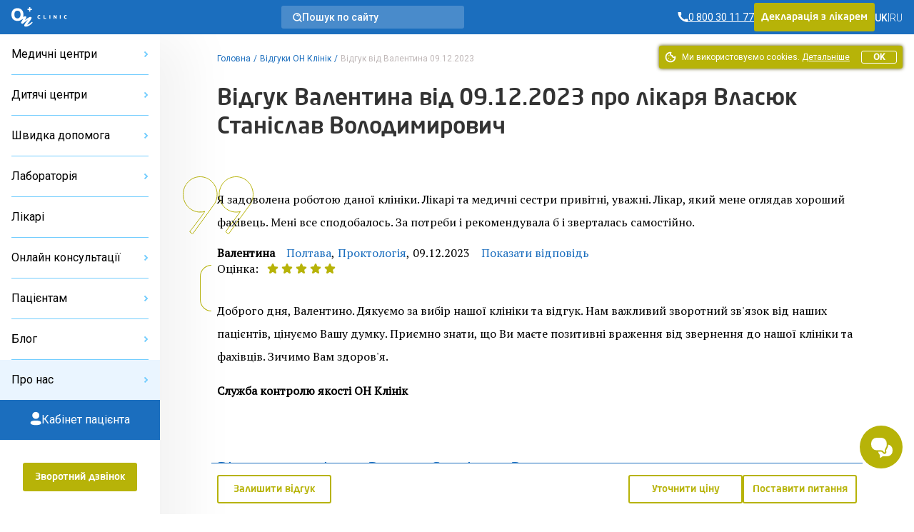

--- FILE ---
content_type: image/svg+xml
request_url: https://onclinic.ua/build/assets/logo-onclinic-ec18778f.svg
body_size: 4989
content:
<svg width="78" height="28" viewBox="0 0 78 28" fill="none" xmlns="http://www.w3.org/2000/svg">
    <g clip-path="url(#clip0_1326_3480)">
        <path d="M28.7072 20.7703C28.5715 20.7748 28.4381 20.8064 28.3153 20.8631C28.1924 20.9199 28.0828 21.0004 27.9931 21.1C27.5906 21.501 27.1494 21.863 26.6755 22.1809C26.122 22.5863 25.5131 22.9754 24.9152 23.3376C24.3799 23.6679 23.8254 23.9675 23.2545 24.2348C22.9296 24.4111 22.5722 24.5232 22.2027 24.5645C22.2928 24.3498 22.406 24.1451 22.5404 23.9537C22.8449 23.4997 23.2158 22.97 23.6475 22.3809L25.0979 20.4569C25.6183 19.7758 26.1054 19.1002 26.5594 18.4516C26.9719 17.8509 27.3472 17.2264 27.6831 16.5816C27.9756 16.0858 28.148 15.5312 28.1868 14.9602C28.2019 14.7571 28.158 14.5541 28.0601 14.3743C27.9621 14.1945 27.8142 14.0454 27.6332 13.9441C27.3065 13.782 26.9421 13.7057 26.576 13.7226C25.9472 13.745 25.3312 13.9018 24.7713 14.182C24.0794 14.5059 23.4133 14.8798 22.7785 15.3008C22.0864 15.7547 21.3779 16.2736 20.6749 16.8357C19.9718 17.3978 19.3075 17.949 18.6654 18.5112L18.8038 18.3004C19.1526 17.7599 19.4736 17.2464 19.7614 16.7491C20.0307 16.2845 20.2711 15.8045 20.4811 15.3115C20.6763 14.9168 20.7928 14.4895 20.8243 14.0522C20.837 13.842 20.7886 13.6327 20.6848 13.4482C20.581 13.2636 20.426 13.1115 20.2375 13.0091C19.8937 12.844 19.5135 12.7642 19.1304 12.7767C18.1864 12.8598 17.2805 13.1801 16.501 13.7063L16.3515 13.7928C16.6882 12.6788 16.8523 11.5221 16.8386 10.3608C16.8386 7.58274 16.0637 5.37759 14.5303 3.81021C13.7355 3.01495 12.778 2.39215 11.7202 1.9824C10.6625 1.57264 9.52812 1.38514 8.39114 1.43212C7.11684 1.41627 5.85272 1.65539 4.67668 2.13474C3.82161 2.50307 3.05151 3.03618 2.41257 3.70212C1.7361 4.39599 1.18739 5.19867 0.790611 6.0748C0.228565 7.47108 -0.0388049 8.96382 0.00454055 10.4635C0.00454055 13.1658 0.774004 15.3277 2.29079 16.9167C3.80757 18.5058 5.88347 19.2732 8.4465 19.2732C8.76757 19.2732 11.945 19.7596 16.5729 15.9817C16.5231 16.0953 16.4512 16.2303 16.3626 16.3925C16.0748 16.933 13.7276 20.8838 13.5947 21.1378C13.5522 21.2195 13.5223 21.307 13.5061 21.3972C13.4934 21.5104 13.4934 21.6246 13.5061 21.7378C13.5278 21.9529 13.5968 22.161 13.7086 22.3475C13.8205 22.5342 13.9723 22.6949 14.1538 22.8188C14.5253 23.1394 15.0031 23.3179 15.499 23.3214C15.7109 23.307 15.9179 23.2518 16.1078 23.1591C16.2979 23.0663 16.4672 22.9378 16.6061 22.7809C19.4182 20.2947 20.2155 19.7867 21.2893 18.9489C21.9979 18.4084 22.6013 18.041 23.1438 17.6734L22.009 19.0841C21.544 19.6678 21.079 20.2569 20.6251 20.8298C20.1712 21.4027 19.8999 21.8458 19.4792 22.4512C19.088 23.0043 18.7347 23.5821 18.4218 24.1808C18.1539 24.6465 17.9986 25.1661 17.9679 25.6994C17.9584 25.9813 18.0289 26.2601 18.1715 26.5051C18.3141 26.7503 18.5234 26.9522 18.7762 27.0885C19.2581 27.3561 19.8049 27.4924 20.3593 27.483C21.2863 27.4519 22.1934 27.2134 23.0109 26.7858C23.8612 26.4091 24.6762 25.9605 25.4466 25.4454C26.2825 24.8563 27.052 24.2672 27.7218 23.6943C28.3917 23.1214 28.7902 22.6998 29.0836 22.4188C29.2068 22.3064 29.3056 22.171 29.3741 22.0206C29.4425 21.8702 29.4793 21.7078 29.4822 21.5432C29.4893 21.4413 29.4743 21.3391 29.4382 21.2432C29.4019 21.1473 29.3454 21.0601 29.2722 20.9871C29.199 20.9142 29.1108 20.8571 29.0134 20.8197C28.9161 20.7823 28.8118 20.7655 28.7072 20.7703ZM11.5077 14.4251C11.1318 14.8597 10.6603 15.2058 10.1284 15.438C9.59646 15.67 9.0178 15.7819 8.43542 15.7656C7.85018 15.7814 7.26876 15.6687 6.73411 15.4359C6.19946 15.2029 5.72525 14.8556 5.3465 14.4197C4.53275 13.5117 4.11757 12.1389 4.11757 10.35C4.11757 8.56099 4.52168 7.16116 5.31328 6.26938C5.69988 5.83454 6.18175 5.49022 6.72317 5.26193C7.2646 5.03365 7.8517 4.92724 8.44096 4.95061C9.02531 4.92393 9.60827 5.02678 10.1461 5.25143C10.684 5.47608 11.1627 5.8167 11.5465 6.24776C12.3271 7.12333 12.7201 8.48533 12.7201 10.3013C12.7201 12.1173 12.3105 13.5117 11.5077 14.4251Z" fill="white"/>
        <path d="M28.06 2.19452H26.5764V0.697404C26.5773 0.604719 26.5589 0.512831 26.5226 0.427191C26.4862 0.341553 26.4328 0.263911 26.3651 0.198878C26.2975 0.133844 26.2171 0.0827445 26.1289 0.0486133C26.0406 0.0144821 25.9462 -0.0019848 25.8513 0.00019058H25.3808C25.1933 0.00302863 25.0145 0.0777359 24.8829 0.208182C24.7514 0.338629 24.6777 0.51435 24.6777 0.697404V2.19452H23.1831C23.09 2.19523 22.998 2.21382 22.9123 2.24925C22.8266 2.28467 22.7489 2.33622 22.6836 2.40096C22.6184 2.46571 22.5668 2.54237 22.5318 2.62657C22.4969 2.71079 22.4793 2.80088 22.48 2.89173V3.35654C22.4793 3.4474 22.4969 3.53749 22.5318 3.62171C22.5668 3.70591 22.6184 3.78257 22.6836 3.84731C22.7489 3.91206 22.8266 3.96361 22.9123 3.99903C22.998 4.03445 23.09 4.05305 23.1831 4.05376H24.6832V5.55087C24.6832 5.73393 24.7569 5.90965 24.8885 6.04009C25.02 6.17054 25.1989 6.24524 25.3863 6.24809H25.8568C25.9513 6.24954 26.045 6.23253 26.1327 6.19807C26.2203 6.16361 26.3 6.11239 26.367 6.04743C26.434 5.98247 26.4871 5.90508 26.5231 5.8198C26.5591 5.73453 26.5772 5.64309 26.5764 5.55087V4.05376H28.0822C28.1752 4.05305 28.2672 4.03445 28.3529 3.99903C28.4386 3.96361 28.5163 3.91206 28.5815 3.84731C28.6469 3.78257 28.6985 3.70591 28.7333 3.62171C28.7683 3.53749 28.786 3.4474 28.7852 3.35654V2.89173C28.786 2.80088 28.7683 2.71079 28.7333 2.62657C28.6985 2.54237 28.6469 2.46571 28.5815 2.40096C28.5163 2.33622 28.4386 2.28467 28.3529 2.24925C28.2672 2.21382 28.1752 2.19523 28.0822 2.19452" fill="white"/>
        <path d="M40.3416 15.3456C40.3258 15.2859 40.2865 15.2349 40.2324 15.2035C40.1975 15.1841 40.1582 15.1736 40.1181 15.173H40.0505C39.9619 15.1989 39.8716 15.2192 39.7803 15.2339L39.4787 15.2745L39.2085 15.31H39.0006C38.7903 15.3162 38.5811 15.2781 38.3873 15.1984C38.2445 15.1404 38.1218 15.0435 38.0339 14.9193C37.9341 14.7757 37.8667 14.6131 37.8364 14.4422C37.7911 14.2166 37.7702 13.9871 37.7739 13.7572C37.7459 13.3278 37.8548 12.9006 38.0858 12.5341C38.1921 12.4034 38.3297 12.3003 38.4865 12.2339C38.6434 12.1675 38.8147 12.1399 38.985 12.1536C39.1327 12.1549 39.2803 12.1651 39.4268 12.184C39.593 12.2057 39.7565 12.2432 39.9153 12.2957H39.9881C40.0261 12.2961 40.0636 12.2875 40.0973 12.2703C40.1261 12.2541 40.1512 12.2322 40.1709 12.2059C40.1906 12.1797 40.2044 12.1499 40.2116 12.1181L40.3468 11.5548C40.3606 11.499 40.3527 11.4402 40.3249 11.3897C40.2971 11.3391 40.2513 11.3004 40.196 11.2807C40.0055 11.219 39.8111 11.1699 39.6139 11.1335C39.3769 11.0946 39.1369 11.0759 38.8966 11.0778C38.4763 11.0751 38.0631 11.1839 37.7012 11.3924C37.4025 11.555 37.1478 11.7846 36.9579 12.0622C36.7855 12.3229 36.6622 12.6117 36.5941 12.9148C36.4472 13.5342 36.4472 14.1781 36.5941 14.7974C36.6638 15.1022 36.7984 15.3892 36.9892 15.6399C37.1827 15.8886 37.4387 16.0843 37.7323 16.2083C38.0829 16.3499 38.4602 16.4174 38.8395 16.4062C38.959 16.4062 39.089 16.4062 39.2189 16.4062C39.3488 16.4062 39.484 16.3757 39.6139 16.3553C39.7382 16.3361 39.8613 16.3107 39.9829 16.2792C40.1 16.2529 40.2148 16.2173 40.3259 16.1727C40.3786 16.1522 40.4216 16.1134 40.4466 16.0636C40.4715 16.0139 40.4768 15.957 40.4611 15.9038L40.3416 15.3456Z" fill="white"/>
        <path d="M48.4936 15.3201H46.2795V11.3923C46.2802 11.3625 46.2747 11.333 46.2636 11.3053C46.2524 11.2776 46.2356 11.2524 46.2144 11.2311C46.1931 11.2098 46.1676 11.1929 46.1396 11.1814C46.1115 11.1699 46.0813 11.1639 46.0508 11.1639H45.24C45.2095 11.1639 45.1793 11.1699 45.1512 11.1814C45.1231 11.1929 45.0976 11.2098 45.0764 11.2311C45.0551 11.2524 45.0384 11.2776 45.0272 11.3053C45.016 11.333 45.0106 11.3625 45.0113 11.3923V16.1117C45.0106 16.1417 45.016 16.1716 45.0271 16.1994C45.0382 16.2274 45.0549 16.253 45.0761 16.2747C45.0973 16.2963 45.1227 16.3137 45.1508 16.3258C45.1789 16.3379 45.2092 16.3445 45.24 16.3451H48.4781C48.5087 16.3445 48.5391 16.3379 48.5672 16.3258C48.5953 16.3137 48.6207 16.2963 48.6419 16.2747C48.6632 16.253 48.6798 16.2274 48.691 16.1994C48.7021 16.1716 48.7074 16.1417 48.7067 16.1117V15.5535C48.7083 15.4954 48.6871 15.4389 48.6476 15.3955C48.608 15.3522 48.5529 15.3252 48.4936 15.3201Z" fill="white"/>
        <path d="M54.2565 11.1838H53.482C53.42 11.1838 53.3605 11.2079 53.3166 11.2507C53.2727 11.2935 53.2481 11.3517 53.2481 11.4122V16.1114C53.2474 16.1417 53.253 16.172 53.2644 16.2003C53.2758 16.2286 53.293 16.2544 53.3147 16.2761C53.3365 16.2979 53.3625 16.3151 53.3912 16.3269C53.42 16.3386 53.4509 16.3448 53.482 16.3448H54.2565C54.2871 16.3441 54.3174 16.3376 54.3455 16.3254C54.3737 16.3133 54.3991 16.296 54.4203 16.2743C54.4416 16.2526 54.4582 16.2271 54.4694 16.1991C54.4805 16.1711 54.4858 16.1413 54.4851 16.1114V11.3919C54.48 11.3358 54.4538 11.2835 54.4116 11.2451C54.3694 11.2067 54.3141 11.1848 54.2565 11.1838Z" fill="white"/>
        <path d="M63.0852 11.1892H62.3368C62.2748 11.1892 62.2152 11.2132 62.1713 11.2561C62.1276 11.2989 62.1029 11.3569 62.1029 11.4176V14.1984L61.8378 13.7823C61.5728 13.3612 61.3181 12.945 61.0426 12.5339C60.7671 12.1229 60.5228 11.7068 60.2317 11.2906C60.2114 11.2602 60.1837 11.235 60.1511 11.2172C60.1185 11.1995 60.082 11.1899 60.0446 11.1892H59.2546C59.1935 11.1905 59.1353 11.2151 59.0925 11.2578C59.0499 11.3006 59.0259 11.3578 59.0259 11.4176V16.1116C59.0252 16.1415 59.0306 16.1714 59.0417 16.1994C59.0528 16.2273 59.0695 16.2529 59.0907 16.2745C59.112 16.2963 59.1374 16.3136 59.1655 16.3258C59.1936 16.3378 59.2238 16.3443 59.2546 16.345H60.003C60.034 16.345 60.0646 16.339 60.0931 16.3271C60.1215 16.3152 60.1472 16.2979 60.1686 16.276C60.1899 16.2543 60.2066 16.2284 60.2174 16.2001C60.2282 16.1719 60.2332 16.1417 60.2317 16.1116V13.2851L60.3929 13.5438C60.684 13.9904 60.9646 14.442 61.2505 14.8937C61.5363 15.3453 61.8222 15.797 62.1133 16.2435C62.1341 16.2747 62.1626 16.3004 62.1963 16.3181C62.2298 16.3359 62.2674 16.3451 62.3056 16.345H63.0801C63.1107 16.3443 63.141 16.3378 63.1692 16.3258C63.1973 16.3136 63.2227 16.2963 63.2439 16.2745C63.2652 16.2529 63.2818 16.2273 63.293 16.1994C63.3041 16.1714 63.3094 16.1415 63.3087 16.1116V11.4176C63.3088 11.3587 63.2856 11.3021 63.2439 11.2596C63.2023 11.217 63.1455 11.1918 63.0852 11.1892Z" fill="white"/>
        <path d="M68.8637 11.1841H68.0944C68.0341 11.1812 67.9749 11.2013 67.9294 11.2401C67.8838 11.2789 67.8554 11.3334 67.8502 11.3921V16.1115C67.8495 16.142 67.855 16.1722 67.8664 16.2005C67.8778 16.2287 67.895 16.2546 67.9168 16.2763C67.9386 16.298 67.9646 16.3153 67.9933 16.3271C68.0221 16.3389 68.0529 16.345 68.084 16.345H68.8533C68.884 16.3444 68.9143 16.3377 68.9424 16.3257C68.9705 16.3136 68.9959 16.2962 69.0171 16.2745C69.0384 16.2529 69.055 16.2273 69.0662 16.1994C69.0773 16.1714 69.0826 16.1415 69.0819 16.1115V11.3921C69.0771 11.3376 69.0524 11.2867 69.0124 11.2486C68.9723 11.2104 68.9196 11.1875 68.8637 11.1841Z" fill="white"/>
        <path d="M77.6255 15.8884L77.4852 15.3455C77.4782 15.3156 77.4648 15.2875 77.4461 15.2631C77.4272 15.2386 77.4034 15.2182 77.376 15.2034C77.3426 15.1848 77.3052 15.1744 77.2668 15.1729H77.1993C77.1088 15.1987 77.0168 15.219 76.9238 15.2338L76.6224 15.2744C76.5288 15.2744 76.4352 15.2997 76.352 15.3099H76.1442C75.9338 15.3171 75.7244 15.279 75.5308 15.1983C75.3886 15.1393 75.2661 15.0427 75.1774 14.9192C75.0776 14.7757 75.0102 14.6131 74.9799 14.4421C74.9343 14.2166 74.9133 13.987 74.9176 13.7571C74.8895 13.3277 74.9985 12.9005 75.2294 12.534C75.3351 12.4041 75.472 12.3014 75.6278 12.2351C75.7837 12.1687 75.9538 12.1407 76.1234 12.1535C76.2711 12.155 76.4186 12.1651 76.5652 12.1839C76.7297 12.2056 76.8916 12.243 77.0486 12.2955H77.1213C77.1593 12.2963 77.1968 12.2876 77.2305 12.2702C77.2588 12.254 77.2832 12.2319 77.3021 12.2057C77.3209 12.1794 77.3337 12.1495 77.3397 12.118L77.4799 11.5547C77.4949 11.4989 77.4877 11.4395 77.4598 11.3887C77.4318 11.3379 77.3851 11.2993 77.3292 11.2806C77.1388 11.2188 76.9444 11.1696 76.7472 11.1334C76.5085 11.0939 76.2667 11.0753 76.0246 11.0777C75.6138 11.0631 75.2065 11.156 74.8447 11.3466C74.5459 11.5089 74.2911 11.7386 74.1016 12.0165C73.9218 12.2819 73.7949 12.578 73.7273 12.8893C73.6606 13.1775 73.6258 13.4717 73.6234 13.7672C73.619 14.1088 73.6574 14.4497 73.7377 14.7821C73.8066 15.0871 73.9412 15.3744 74.1327 15.6246C74.3265 15.8731 74.5824 16.0688 74.876 16.1929C75.2265 16.3344 75.6039 16.4019 75.983 16.3908C76.1026 16.3908 76.2274 16.3908 76.3625 16.3908L76.7575 16.3401C76.8834 16.3208 77.0084 16.2954 77.1317 16.2639C77.2491 16.2381 77.3638 16.2025 77.4747 16.1573C77.5296 16.1388 77.5754 16.101 77.6032 16.0512C77.6311 16.0015 77.639 15.9436 77.6255 15.8884Z" fill="white"/>
    </g>
    <defs>
        <clipPath id="clip0_1326_3480">
            <rect width="77.632" height="27.4835" fill="white"/>
        </clipPath>
    </defs>
</svg>


--- FILE ---
content_type: application/javascript
request_url: https://onclinic.ua/build/assets/swiper.esm-1e0f88f2.js
body_size: 17368
content:
import{s as ce,$ as O,g as ne,a as B,n as Z,b as W,c as fe,d as de,e as ae,i as ue,f as j,h as J,j as le,k as V}from"./app-aef24e9d.js";import{A as Be,E as Ge,L as Ne,N as qe,P as Ve,S as je,S as _e}from"./app-aef24e9d.js";function $e({swiper:e,extendParams:y,on:m}){y({virtual:{enabled:!1,slides:[],cache:!0,renderSlide:null,renderExternal:null,renderExternalUpdate:!0,addSlidesBefore:0,addSlidesAfter:0}});let M;e.virtual={cache:{},from:void 0,to:void 0,slides:[],offset:0,slidesGrid:[]};function T(t,a){const l=e.params.virtual;if(l.cache&&e.virtual.cache[a])return e.virtual.cache[a];const h=l.renderSlide?O(l.renderSlide.call(e,t,a)):O(`<div class="${e.params.slideClass}" data-swiper-slide-index="${a}">${t}</div>`);return h.attr("data-swiper-slide-index")||h.attr("data-swiper-slide-index",a),l.cache&&(e.virtual.cache[a]=h),h}function $(t){const{slidesPerView:a,slidesPerGroup:l,centeredSlides:h}=e.params,{addSlidesBefore:r,addSlidesAfter:c}=e.params.virtual,{from:i,to:p,slides:v,slidesGrid:E,offset:I}=e.virtual;e.params.cssMode||e.updateActiveIndex();const C=e.activeIndex||0;let D;e.rtlTranslate?D="right":D=e.isHorizontal()?"left":"top";let X,g;h?(X=Math.floor(a/2)+l+c,g=Math.floor(a/2)+l+r):(X=a+(l-1)+c,g=l+r);const s=Math.max((C||0)-g,0),b=Math.min((C||0)+X,v.length-1),x=(e.slidesGrid[s]||0)-(e.slidesGrid[0]||0);Object.assign(e.virtual,{from:s,to:b,offset:x,slidesGrid:e.slidesGrid});function P(){e.updateSlides(),e.updateProgress(),e.updateSlidesClasses(),e.lazy&&e.params.lazy.enabled&&e.lazy.load()}if(i===s&&p===b&&!t){e.slidesGrid!==E&&x!==I&&e.slides.css(D,`${x}px`),e.updateProgress();return}if(e.params.virtual.renderExternal){e.params.virtual.renderExternal.call(e,{offset:x,from:s,to:b,slides:function(){const f=[];for(let z=s;z<=b;z+=1)f.push(v[z]);return f}()}),e.params.virtual.renderExternalUpdate&&P();return}const S=[],k=[];if(t)e.$wrapperEl.find(`.${e.params.slideClass}`).remove();else for(let H=i;H<=p;H+=1)(H<s||H>b)&&e.$wrapperEl.find(`.${e.params.slideClass}[data-swiper-slide-index="${H}"]`).remove();for(let H=0;H<v.length;H+=1)H>=s&&H<=b&&(typeof p>"u"||t?k.push(H):(H>p&&k.push(H),H<i&&S.push(H)));k.forEach(H=>{e.$wrapperEl.append(T(v[H],H))}),S.sort((H,f)=>f-H).forEach(H=>{e.$wrapperEl.prepend(T(v[H],H))}),e.$wrapperEl.children(".swiper-slide").css(D,`${x}px`),P()}function u(t){if(typeof t=="object"&&"length"in t)for(let a=0;a<t.length;a+=1)t[a]&&e.virtual.slides.push(t[a]);else e.virtual.slides.push(t);$(!0)}function d(t){const a=e.activeIndex;let l=a+1,h=1;if(Array.isArray(t)){for(let r=0;r<t.length;r+=1)t[r]&&e.virtual.slides.unshift(t[r]);l=a+t.length,h=t.length}else e.virtual.slides.unshift(t);if(e.params.virtual.cache){const r=e.virtual.cache,c={};Object.keys(r).forEach(i=>{const p=r[i],v=p.attr("data-swiper-slide-index");v&&p.attr("data-swiper-slide-index",parseInt(v,10)+h),c[parseInt(i,10)+h]=p}),e.virtual.cache=c}$(!0),e.slideTo(l,0)}function o(t){if(typeof t>"u"||t===null)return;let a=e.activeIndex;if(Array.isArray(t))for(let l=t.length-1;l>=0;l-=1)e.virtual.slides.splice(t[l],1),e.params.virtual.cache&&delete e.virtual.cache[t[l]],t[l]<a&&(a-=1),a=Math.max(a,0);else e.virtual.slides.splice(t,1),e.params.virtual.cache&&delete e.virtual.cache[t],t<a&&(a-=1),a=Math.max(a,0);$(!0),e.slideTo(a,0)}function n(){e.virtual.slides=[],e.params.virtual.cache&&(e.virtual.cache={}),$(!0),e.slideTo(0,0)}m("beforeInit",()=>{e.params.virtual.enabled&&(e.virtual.slides=e.params.virtual.slides,e.classNames.push(`${e.params.containerModifierClass}virtual`),e.params.watchSlidesProgress=!0,e.originalParams.watchSlidesProgress=!0,e.params.initialSlide||$())}),m("setTranslate",()=>{e.params.virtual.enabled&&(e.params.cssMode&&!e._immediateVirtual?(clearTimeout(M),M=setTimeout(()=>{$()},100)):$())}),m("init update resize",()=>{e.params.virtual.enabled&&e.params.cssMode&&ce(e.wrapperEl,"--swiper-virtual-size",`${e.virtualSize}px`)}),Object.assign(e.virtual,{appendSlide:u,prependSlide:d,removeSlide:o,removeAllSlides:n,update:$})}function be({swiper:e,extendParams:y,on:m,emit:M}){const T=ne(),$=B();e.keyboard={enabled:!1},y({keyboard:{enabled:!1,onlyInViewport:!0,pageUpDown:!0}});function u(n){if(!e.enabled)return;const{rtlTranslate:t}=e;let a=n;a.originalEvent&&(a=a.originalEvent);const l=a.keyCode||a.charCode,h=e.params.keyboard.pageUpDown,r=h&&l===33,c=h&&l===34,i=l===37,p=l===39,v=l===38,E=l===40;if(!e.allowSlideNext&&(e.isHorizontal()&&p||e.isVertical()&&E||c)||!e.allowSlidePrev&&(e.isHorizontal()&&i||e.isVertical()&&v||r))return!1;if(!(a.shiftKey||a.altKey||a.ctrlKey||a.metaKey)&&!(T.activeElement&&T.activeElement.nodeName&&(T.activeElement.nodeName.toLowerCase()==="input"||T.activeElement.nodeName.toLowerCase()==="textarea"))){if(e.params.keyboard.onlyInViewport&&(r||c||i||p||v||E)){let I=!1;if(e.$el.parents(`.${e.params.slideClass}`).length>0&&e.$el.parents(`.${e.params.slideActiveClass}`).length===0)return;const C=e.$el,D=C[0].clientWidth,X=C[0].clientHeight,g=$.innerWidth,s=$.innerHeight,b=e.$el.offset();t&&(b.left-=e.$el[0].scrollLeft);const x=[[b.left,b.top],[b.left+D,b.top],[b.left,b.top+X],[b.left+D,b.top+X]];for(let P=0;P<x.length;P+=1){const S=x[P];if(S[0]>=0&&S[0]<=g&&S[1]>=0&&S[1]<=s){if(S[0]===0&&S[1]===0)continue;I=!0}}if(!I)return}e.isHorizontal()?((r||c||i||p)&&(a.preventDefault?a.preventDefault():a.returnValue=!1),((c||p)&&!t||(r||i)&&t)&&e.slideNext(),((r||i)&&!t||(c||p)&&t)&&e.slidePrev()):((r||c||v||E)&&(a.preventDefault?a.preventDefault():a.returnValue=!1),(c||E)&&e.slideNext(),(r||v)&&e.slidePrev()),M("keyPress",l)}}function d(){e.keyboard.enabled||(O(T).on("keydown",u),e.keyboard.enabled=!0)}function o(){e.keyboard.enabled&&(O(T).off("keydown",u),e.keyboard.enabled=!1)}m("init",()=>{e.params.keyboard.enabled&&d()}),m("destroy",()=>{e.keyboard.enabled&&o()}),Object.assign(e.keyboard,{enable:d,disable:o})}function xe({swiper:e,extendParams:y,on:m,emit:M}){const T=B();y({mousewheel:{enabled:!1,releaseOnEdges:!1,invert:!1,forceToAxis:!1,sensitivity:1,eventsTarget:"container",thresholdDelta:null,thresholdTime:null}}),e.mousewheel={enabled:!1};let $,u=W(),d;const o=[];function n(v){let D=0,X=0,g=0,s=0;return"detail"in v&&(X=v.detail),"wheelDelta"in v&&(X=-v.wheelDelta/120),"wheelDeltaY"in v&&(X=-v.wheelDeltaY/120),"wheelDeltaX"in v&&(D=-v.wheelDeltaX/120),"axis"in v&&v.axis===v.HORIZONTAL_AXIS&&(D=X,X=0),g=D*10,s=X*10,"deltaY"in v&&(s=v.deltaY),"deltaX"in v&&(g=v.deltaX),v.shiftKey&&!g&&(g=s,s=0),(g||s)&&v.deltaMode&&(v.deltaMode===1?(g*=40,s*=40):(g*=800,s*=800)),g&&!D&&(D=g<1?-1:1),s&&!X&&(X=s<1?-1:1),{spinX:D,spinY:X,pixelX:g,pixelY:s}}function t(){e.enabled&&(e.mouseEntered=!0)}function a(){e.enabled&&(e.mouseEntered=!1)}function l(v){return e.params.mousewheel.thresholdDelta&&v.delta<e.params.mousewheel.thresholdDelta||e.params.mousewheel.thresholdTime&&W()-u<e.params.mousewheel.thresholdTime?!1:v.delta>=6&&W()-u<60?!0:(v.direction<0?(!e.isEnd||e.params.loop)&&!e.animating&&(e.slideNext(),M("scroll",v.raw)):(!e.isBeginning||e.params.loop)&&!e.animating&&(e.slidePrev(),M("scroll",v.raw)),u=new T.Date().getTime(),!1)}function h(v){const E=e.params.mousewheel;if(v.direction<0){if(e.isEnd&&!e.params.loop&&E.releaseOnEdges)return!0}else if(e.isBeginning&&!e.params.loop&&E.releaseOnEdges)return!0;return!1}function r(v){let E=v,I=!0;if(!e.enabled)return;const C=e.params.mousewheel;e.params.cssMode&&E.preventDefault();let D=e.$el;if(e.params.mousewheel.eventsTarget!=="container"&&(D=O(e.params.mousewheel.eventsTarget)),!e.mouseEntered&&!D[0].contains(E.target)&&!C.releaseOnEdges)return!0;E.originalEvent&&(E=E.originalEvent);let X=0;const g=e.rtlTranslate?-1:1,s=n(E);if(C.forceToAxis)if(e.isHorizontal())if(Math.abs(s.pixelX)>Math.abs(s.pixelY))X=-s.pixelX*g;else return!0;else if(Math.abs(s.pixelY)>Math.abs(s.pixelX))X=-s.pixelY;else return!0;else X=Math.abs(s.pixelX)>Math.abs(s.pixelY)?-s.pixelX*g:-s.pixelY;if(X===0)return!0;C.invert&&(X=-X);let b=e.getTranslate()+X*C.sensitivity;if(b>=e.minTranslate()&&(b=e.minTranslate()),b<=e.maxTranslate()&&(b=e.maxTranslate()),I=e.params.loop?!0:!(b===e.minTranslate()||b===e.maxTranslate()),I&&e.params.nested&&E.stopPropagation(),!e.params.freeMode||!e.params.freeMode.enabled){const x={time:W(),delta:Math.abs(X),direction:Math.sign(X),raw:v};o.length>=2&&o.shift();const P=o.length?o[o.length-1]:void 0;if(o.push(x),P?(x.direction!==P.direction||x.delta>P.delta||x.time>P.time+150)&&l(x):l(x),h(x))return!0}else{const x={time:W(),delta:Math.abs(X),direction:Math.sign(X)},P=d&&x.time<d.time+500&&x.delta<=d.delta&&x.direction===d.direction;if(!P){d=void 0,e.params.loop&&e.loopFix();let S=e.getTranslate()+X*C.sensitivity;const k=e.isBeginning,H=e.isEnd;if(S>=e.minTranslate()&&(S=e.minTranslate()),S<=e.maxTranslate()&&(S=e.maxTranslate()),e.setTransition(0),e.setTranslate(S),e.updateProgress(),e.updateActiveIndex(),e.updateSlidesClasses(),(!k&&e.isBeginning||!H&&e.isEnd)&&e.updateSlidesClasses(),e.params.freeMode.sticky){clearTimeout($),$=void 0,o.length>=15&&o.shift();const f=o.length?o[o.length-1]:void 0,z=o[0];if(o.push(x),f&&(x.delta>f.delta||x.direction!==f.direction))o.splice(0);else if(o.length>=15&&x.time-z.time<500&&z.delta-x.delta>=1&&x.delta<=6){const Y=X>0?.8:.2;d=x,o.splice(0),$=Z(()=>{e.slideToClosest(e.params.speed,!0,void 0,Y)},0)}$||($=Z(()=>{d=x,o.splice(0),e.slideToClosest(e.params.speed,!0,void 0,.5)},500))}if(P||M("scroll",E),e.params.autoplay&&e.params.autoplayDisableOnInteraction&&e.autoplay.stop(),S===e.minTranslate()||S===e.maxTranslate())return!0}}return E.preventDefault?E.preventDefault():E.returnValue=!1,!1}function c(v){let E=e.$el;e.params.mousewheel.eventsTarget!=="container"&&(E=O(e.params.mousewheel.eventsTarget)),E[v]("mouseenter",t),E[v]("mouseleave",a),E[v]("wheel",r)}function i(){return e.params.cssMode?(e.wrapperEl.removeEventListener("wheel",r),!0):e.mousewheel.enabled?!1:(c("on"),e.mousewheel.enabled=!0,!0)}function p(){return e.params.cssMode?(e.wrapperEl.addEventListener(event,r),!0):e.mousewheel.enabled?(c("off"),e.mousewheel.enabled=!1,!0):!1}m("init",()=>{!e.params.mousewheel.enabled&&e.params.cssMode&&p(),e.params.mousewheel.enabled&&i()}),m("destroy",()=>{e.params.cssMode&&i(),e.mousewheel.enabled&&p()}),Object.assign(e.mousewheel,{enable:i,disable:p})}function ye({swiper:e,extendParams:y,on:m,emit:M}){const T=ne();let $=!1,u=null,d=null,o,n,t,a;y({scrollbar:{el:null,dragSize:"auto",hide:!1,draggable:!1,snapOnRelease:!0,lockClass:"swiper-scrollbar-lock",dragClass:"swiper-scrollbar-drag"}}),e.scrollbar={el:null,dragEl:null,$el:null,$dragEl:null};function l(){if(!e.params.scrollbar.el||!e.scrollbar.el)return;const{scrollbar:s,rtlTranslate:b,progress:x}=e,{$dragEl:P,$el:S}=s,k=e.params.scrollbar;let H=n,f=(t-n)*x;b?(f=-f,f>0?(H=n-f,f=0):-f+n>t&&(H=t+f)):f<0?(H=n+f,f=0):f+n>t&&(H=t-f),e.isHorizontal()?(P.transform(`translate3d(${f}px, 0, 0)`),P[0].style.width=`${H}px`):(P.transform(`translate3d(0px, ${f}px, 0)`),P[0].style.height=`${H}px`),k.hide&&(clearTimeout(u),S[0].style.opacity=1,u=setTimeout(()=>{S[0].style.opacity=0,S.transition(400)},1e3))}function h(s){!e.params.scrollbar.el||!e.scrollbar.el||e.scrollbar.$dragEl.transition(s)}function r(){if(!e.params.scrollbar.el||!e.scrollbar.el)return;const{scrollbar:s}=e,{$dragEl:b,$el:x}=s;b[0].style.width="",b[0].style.height="",t=e.isHorizontal()?x[0].offsetWidth:x[0].offsetHeight,a=e.size/(e.virtualSize+e.params.slidesOffsetBefore-(e.params.centeredSlides?e.snapGrid[0]:0)),e.params.scrollbar.dragSize==="auto"?n=t*a:n=parseInt(e.params.scrollbar.dragSize,10),e.isHorizontal()?b[0].style.width=`${n}px`:b[0].style.height=`${n}px`,a>=1?x[0].style.display="none":x[0].style.display="",e.params.scrollbar.hide&&(x[0].style.opacity=0),e.params.watchOverflow&&e.enabled&&s.$el[e.isLocked?"addClass":"removeClass"](e.params.scrollbar.lockClass)}function c(s){return e.isHorizontal()?s.type==="touchstart"||s.type==="touchmove"?s.targetTouches[0].clientX:s.clientX:s.type==="touchstart"||s.type==="touchmove"?s.targetTouches[0].clientY:s.clientY}function i(s){const{scrollbar:b,rtlTranslate:x}=e,{$el:P}=b;let S;S=(c(s)-P.offset()[e.isHorizontal()?"left":"top"]-(o!==null?o:n/2))/(t-n),S=Math.max(Math.min(S,1),0),x&&(S=1-S);const k=e.minTranslate()+(e.maxTranslate()-e.minTranslate())*S;e.updateProgress(k),e.setTranslate(k),e.updateActiveIndex(),e.updateSlidesClasses()}function p(s){const b=e.params.scrollbar,{scrollbar:x,$wrapperEl:P}=e,{$el:S,$dragEl:k}=x;$=!0,o=s.target===k[0]||s.target===k?c(s)-s.target.getBoundingClientRect()[e.isHorizontal()?"left":"top"]:null,s.preventDefault(),s.stopPropagation(),P.transition(100),k.transition(100),i(s),clearTimeout(d),S.transition(0),b.hide&&S.css("opacity",1),e.params.cssMode&&e.$wrapperEl.css("scroll-snap-type","none"),M("scrollbarDragStart",s)}function v(s){const{scrollbar:b,$wrapperEl:x}=e,{$el:P,$dragEl:S}=b;$&&(s.preventDefault?s.preventDefault():s.returnValue=!1,i(s),x.transition(0),P.transition(0),S.transition(0),M("scrollbarDragMove",s))}function E(s){const b=e.params.scrollbar,{scrollbar:x,$wrapperEl:P}=e,{$el:S}=x;$&&($=!1,e.params.cssMode&&(e.$wrapperEl.css("scroll-snap-type",""),P.transition("")),b.hide&&(clearTimeout(d),d=Z(()=>{S.css("opacity",0),S.transition(400)},1e3)),M("scrollbarDragEnd",s),b.snapOnRelease&&e.slideToClosest())}function I(s){const{scrollbar:b,touchEventsTouch:x,touchEventsDesktop:P,params:S,support:k}=e,f=b.$el[0],z=k.passiveListener&&S.passiveListeners?{passive:!1,capture:!1}:!1,Y=k.passiveListener&&S.passiveListeners?{passive:!0,capture:!1}:!1;if(!f)return;const A=s==="on"?"addEventListener":"removeEventListener";k.touch?(f[A](x.start,p,z),f[A](x.move,v,z),f[A](x.end,E,Y)):(f[A](P.start,p,z),T[A](P.move,v,z),T[A](P.end,E,Y))}function C(){e.params.scrollbar.el&&I("on")}function D(){e.params.scrollbar.el&&I("off")}function X(){const{scrollbar:s,$el:b}=e;e.params.scrollbar=fe(e,e.originalParams.scrollbar,e.params.scrollbar,{el:"swiper-scrollbar"});const x=e.params.scrollbar;if(!x.el)return;let P=O(x.el);e.params.uniqueNavElements&&typeof x.el=="string"&&P.length>1&&b.find(x.el).length===1&&(P=b.find(x.el));let S=P.find(`.${e.params.scrollbar.dragClass}`);S.length===0&&(S=O(`<div class="${e.params.scrollbar.dragClass}"></div>`),P.append(S)),Object.assign(s,{$el:P,el:P[0],$dragEl:S,dragEl:S[0]}),x.draggable&&C(),P&&P[e.enabled?"removeClass":"addClass"](e.params.scrollbar.lockClass)}function g(){D()}m("init",()=>{X(),r(),l()}),m("update resize observerUpdate lock unlock",()=>{r()}),m("setTranslate",()=>{l()}),m("setTransition",(s,b)=>{h(b)}),m("enable disable",()=>{const{$el:s}=e.scrollbar;s&&s[e.enabled?"removeClass":"addClass"](e.params.scrollbar.lockClass)}),m("destroy",()=>{g()}),Object.assign(e.scrollbar,{updateSize:r,setTranslate:l,init:X,destroy:g})}function Te({swiper:e,extendParams:y,on:m}){y({parallax:{enabled:!1}});const M=(u,d)=>{const{rtl:o}=e,n=O(u),t=o?-1:1,a=n.attr("data-swiper-parallax")||"0";let l=n.attr("data-swiper-parallax-x"),h=n.attr("data-swiper-parallax-y");const r=n.attr("data-swiper-parallax-scale"),c=n.attr("data-swiper-parallax-opacity");if(l||h?(l=l||"0",h=h||"0"):e.isHorizontal()?(l=a,h="0"):(h=a,l="0"),l.indexOf("%")>=0?l=`${parseInt(l,10)*d*t}%`:l=`${l*d*t}px`,h.indexOf("%")>=0?h=`${parseInt(h,10)*d}%`:h=`${h*d}px`,typeof c<"u"&&c!==null){const i=c-(c-1)*(1-Math.abs(d));n[0].style.opacity=i}if(typeof r>"u"||r===null)n.transform(`translate3d(${l}, ${h}, 0px)`);else{const i=r-(r-1)*(1-Math.abs(d));n.transform(`translate3d(${l}, ${h}, 0px) scale(${i})`)}},T=()=>{const{$el:u,slides:d,progress:o,snapGrid:n}=e;u.children("[data-swiper-parallax], [data-swiper-parallax-x], [data-swiper-parallax-y], [data-swiper-parallax-opacity], [data-swiper-parallax-scale]").each(t=>{M(t,o)}),d.each((t,a)=>{let l=t.progress;e.params.slidesPerGroup>1&&e.params.slidesPerView!=="auto"&&(l+=Math.ceil(a/2)-o*(n.length-1)),l=Math.min(Math.max(l,-1),1),O(t).find("[data-swiper-parallax], [data-swiper-parallax-x], [data-swiper-parallax-y], [data-swiper-parallax-opacity], [data-swiper-parallax-scale]").each(h=>{M(h,l)})})},$=(u=e.params.speed)=>{const{$el:d}=e;d.find("[data-swiper-parallax], [data-swiper-parallax-x], [data-swiper-parallax-y], [data-swiper-parallax-opacity], [data-swiper-parallax-scale]").each(o=>{const n=O(o);let t=parseInt(n.attr("data-swiper-parallax-duration"),10)||u;u===0&&(t=0),n.transition(t)})};m("beforeInit",()=>{e.params.parallax.enabled&&(e.params.watchSlidesProgress=!0,e.originalParams.watchSlidesProgress=!0)}),m("init",()=>{e.params.parallax.enabled&&T()}),m("setTranslate",()=>{e.params.parallax.enabled&&T()}),m("setTransition",(u,d)=>{e.params.parallax.enabled&&$(d)})}function Me({swiper:e,extendParams:y,on:m,emit:M}){const T=B();y({zoom:{enabled:!1,maxRatio:3,minRatio:1,toggle:!0,containerClass:"swiper-zoom-container",zoomedSlideClass:"swiper-slide-zoomed"}}),e.zoom={enabled:!1};let $=1,u=!1,d,o,n;const t={$slideEl:void 0,slideWidth:void 0,slideHeight:void 0,$imageEl:void 0,$imageWrapEl:void 0,maxRatio:3},a={isTouched:void 0,isMoved:void 0,currentX:void 0,currentY:void 0,minX:void 0,minY:void 0,maxX:void 0,maxY:void 0,width:void 0,height:void 0,startX:void 0,startY:void 0,touchesStart:{},touchesCurrent:{}},l={x:void 0,y:void 0,prevPositionX:void 0,prevPositionY:void 0,prevTime:void 0};let h=1;Object.defineProperty(e.zoom,"scale",{get(){return h},set(f){if(h!==f){const z=t.$imageEl?t.$imageEl[0]:void 0,Y=t.$slideEl?t.$slideEl[0]:void 0;M("zoomChange",f,z,Y)}h=f}});function r(f){if(f.targetTouches.length<2)return 1;const z=f.targetTouches[0].pageX,Y=f.targetTouches[0].pageY,A=f.targetTouches[1].pageX,R=f.targetTouches[1].pageY;return Math.sqrt((A-z)**2+(R-Y)**2)}function c(f){const z=e.support,Y=e.params.zoom;if(o=!1,n=!1,!z.gestures){if(f.type!=="touchstart"||f.type==="touchstart"&&f.targetTouches.length<2)return;o=!0,t.scaleStart=r(f)}if((!t.$slideEl||!t.$slideEl.length)&&(t.$slideEl=O(f.target).closest(`.${e.params.slideClass}`),t.$slideEl.length===0&&(t.$slideEl=e.slides.eq(e.activeIndex)),t.$imageEl=t.$slideEl.find(`.${Y.containerClass}`).eq(0).find("picture, img, svg, canvas, .swiper-zoom-target").eq(0),t.$imageWrapEl=t.$imageEl.parent(`.${Y.containerClass}`),t.maxRatio=t.$imageWrapEl.attr("data-swiper-zoom")||Y.maxRatio,t.$imageWrapEl.length===0)){t.$imageEl=void 0;return}t.$imageEl&&t.$imageEl.transition(0),u=!0}function i(f){const z=e.support,Y=e.params.zoom,A=e.zoom;if(!z.gestures){if(f.type!=="touchmove"||f.type==="touchmove"&&f.targetTouches.length<2)return;n=!0,t.scaleMove=r(f)}if(!t.$imageEl||t.$imageEl.length===0){f.type==="gesturechange"&&c(f);return}z.gestures?A.scale=f.scale*$:A.scale=t.scaleMove/t.scaleStart*$,A.scale>t.maxRatio&&(A.scale=t.maxRatio-1+(A.scale-t.maxRatio+1)**.5),A.scale<Y.minRatio&&(A.scale=Y.minRatio+1-(Y.minRatio-A.scale+1)**.5),t.$imageEl.transform(`translate3d(0,0,0) scale(${A.scale})`)}function p(f){const z=e.device,Y=e.support,A=e.params.zoom,R=e.zoom;if(!Y.gestures){if(!o||!n||f.type!=="touchend"||f.type==="touchend"&&f.changedTouches.length<2&&!z.android)return;o=!1,n=!1}!t.$imageEl||t.$imageEl.length===0||(R.scale=Math.max(Math.min(R.scale,t.maxRatio),A.minRatio),t.$imageEl.transition(e.params.speed).transform(`translate3d(0,0,0) scale(${R.scale})`),$=R.scale,u=!1,R.scale===1&&(t.$slideEl=void 0))}function v(f){const z=e.device;!t.$imageEl||t.$imageEl.length===0||a.isTouched||(z.android&&f.cancelable&&f.preventDefault(),a.isTouched=!0,a.touchesStart.x=f.type==="touchstart"?f.targetTouches[0].pageX:f.pageX,a.touchesStart.y=f.type==="touchstart"?f.targetTouches[0].pageY:f.pageY)}function E(f){const z=e.zoom;if(!t.$imageEl||t.$imageEl.length===0||(e.allowClick=!1,!a.isTouched||!t.$slideEl))return;a.isMoved||(a.width=t.$imageEl[0].offsetWidth,a.height=t.$imageEl[0].offsetHeight,a.startX=de(t.$imageWrapEl[0],"x")||0,a.startY=de(t.$imageWrapEl[0],"y")||0,t.slideWidth=t.$slideEl[0].offsetWidth,t.slideHeight=t.$slideEl[0].offsetHeight,t.$imageWrapEl.transition(0));const Y=a.width*z.scale,A=a.height*z.scale;if(!(Y<t.slideWidth&&A<t.slideHeight)){if(a.minX=Math.min(t.slideWidth/2-Y/2,0),a.maxX=-a.minX,a.minY=Math.min(t.slideHeight/2-A/2,0),a.maxY=-a.minY,a.touchesCurrent.x=f.type==="touchmove"?f.targetTouches[0].pageX:f.pageX,a.touchesCurrent.y=f.type==="touchmove"?f.targetTouches[0].pageY:f.pageY,!a.isMoved&&!u){if(e.isHorizontal()&&(Math.floor(a.minX)===Math.floor(a.startX)&&a.touchesCurrent.x<a.touchesStart.x||Math.floor(a.maxX)===Math.floor(a.startX)&&a.touchesCurrent.x>a.touchesStart.x)){a.isTouched=!1;return}if(!e.isHorizontal()&&(Math.floor(a.minY)===Math.floor(a.startY)&&a.touchesCurrent.y<a.touchesStart.y||Math.floor(a.maxY)===Math.floor(a.startY)&&a.touchesCurrent.y>a.touchesStart.y)){a.isTouched=!1;return}}f.cancelable&&f.preventDefault(),f.stopPropagation(),a.isMoved=!0,a.currentX=a.touchesCurrent.x-a.touchesStart.x+a.startX,a.currentY=a.touchesCurrent.y-a.touchesStart.y+a.startY,a.currentX<a.minX&&(a.currentX=a.minX+1-(a.minX-a.currentX+1)**.8),a.currentX>a.maxX&&(a.currentX=a.maxX-1+(a.currentX-a.maxX+1)**.8),a.currentY<a.minY&&(a.currentY=a.minY+1-(a.minY-a.currentY+1)**.8),a.currentY>a.maxY&&(a.currentY=a.maxY-1+(a.currentY-a.maxY+1)**.8),l.prevPositionX||(l.prevPositionX=a.touchesCurrent.x),l.prevPositionY||(l.prevPositionY=a.touchesCurrent.y),l.prevTime||(l.prevTime=Date.now()),l.x=(a.touchesCurrent.x-l.prevPositionX)/(Date.now()-l.prevTime)/2,l.y=(a.touchesCurrent.y-l.prevPositionY)/(Date.now()-l.prevTime)/2,Math.abs(a.touchesCurrent.x-l.prevPositionX)<2&&(l.x=0),Math.abs(a.touchesCurrent.y-l.prevPositionY)<2&&(l.y=0),l.prevPositionX=a.touchesCurrent.x,l.prevPositionY=a.touchesCurrent.y,l.prevTime=Date.now(),t.$imageWrapEl.transform(`translate3d(${a.currentX}px, ${a.currentY}px,0)`)}}function I(){const f=e.zoom;if(!t.$imageEl||t.$imageEl.length===0)return;if(!a.isTouched||!a.isMoved){a.isTouched=!1,a.isMoved=!1;return}a.isTouched=!1,a.isMoved=!1;let z=300,Y=300;const A=l.x*z,R=a.currentX+A,N=l.y*Y,q=a.currentY+N;l.x!==0&&(z=Math.abs((R-a.currentX)/l.x)),l.y!==0&&(Y=Math.abs((q-a.currentY)/l.y));const _=Math.max(z,Y);a.currentX=R,a.currentY=q;const F=a.width*f.scale,L=a.height*f.scale;a.minX=Math.min(t.slideWidth/2-F/2,0),a.maxX=-a.minX,a.minY=Math.min(t.slideHeight/2-L/2,0),a.maxY=-a.minY,a.currentX=Math.max(Math.min(a.currentX,a.maxX),a.minX),a.currentY=Math.max(Math.min(a.currentY,a.maxY),a.minY),t.$imageWrapEl.transition(_).transform(`translate3d(${a.currentX}px, ${a.currentY}px,0)`)}function C(){const f=e.zoom;t.$slideEl&&e.previousIndex!==e.activeIndex&&(t.$imageEl&&t.$imageEl.transform("translate3d(0,0,0) scale(1)"),t.$imageWrapEl&&t.$imageWrapEl.transform("translate3d(0,0,0)"),f.scale=1,$=1,t.$slideEl=void 0,t.$imageEl=void 0,t.$imageWrapEl=void 0)}function D(f){const z=e.zoom,Y=e.params.zoom;if(t.$slideEl||(f&&f.target&&(t.$slideEl=O(f.target).closest(`.${e.params.slideClass}`)),t.$slideEl||(e.params.virtual&&e.params.virtual.enabled&&e.virtual?t.$slideEl=e.$wrapperEl.children(`.${e.params.slideActiveClass}`):t.$slideEl=e.slides.eq(e.activeIndex)),t.$imageEl=t.$slideEl.find(`.${Y.containerClass}`).eq(0).find("picture, img, svg, canvas, .swiper-zoom-target").eq(0),t.$imageWrapEl=t.$imageEl.parent(`.${Y.containerClass}`)),!t.$imageEl||t.$imageEl.length===0||!t.$imageWrapEl||t.$imageWrapEl.length===0)return;e.params.cssMode&&(e.wrapperEl.style.overflow="hidden",e.wrapperEl.style.touchAction="none"),t.$slideEl.addClass(`${Y.zoomedSlideClass}`);let A,R,N,q,_,F,L,G,se,oe,ie,re,U,K,Q,w,ee,te;typeof a.touchesStart.x>"u"&&f?(A=f.type==="touchend"?f.changedTouches[0].pageX:f.pageX,R=f.type==="touchend"?f.changedTouches[0].pageY:f.pageY):(A=a.touchesStart.x,R=a.touchesStart.y),z.scale=t.$imageWrapEl.attr("data-swiper-zoom")||Y.maxRatio,$=t.$imageWrapEl.attr("data-swiper-zoom")||Y.maxRatio,f?(ee=t.$slideEl[0].offsetWidth,te=t.$slideEl[0].offsetHeight,N=t.$slideEl.offset().left+T.scrollX,q=t.$slideEl.offset().top+T.scrollY,_=N+ee/2-A,F=q+te/2-R,se=t.$imageEl[0].offsetWidth,oe=t.$imageEl[0].offsetHeight,ie=se*z.scale,re=oe*z.scale,U=Math.min(ee/2-ie/2,0),K=Math.min(te/2-re/2,0),Q=-U,w=-K,L=_*z.scale,G=F*z.scale,L<U&&(L=U),L>Q&&(L=Q),G<K&&(G=K),G>w&&(G=w)):(L=0,G=0),t.$imageWrapEl.transition(300).transform(`translate3d(${L}px, ${G}px,0)`),t.$imageEl.transition(300).transform(`translate3d(0,0,0) scale(${z.scale})`)}function X(){const f=e.zoom,z=e.params.zoom;t.$slideEl||(e.params.virtual&&e.params.virtual.enabled&&e.virtual?t.$slideEl=e.$wrapperEl.children(`.${e.params.slideActiveClass}`):t.$slideEl=e.slides.eq(e.activeIndex),t.$imageEl=t.$slideEl.find(`.${z.containerClass}`).eq(0).find("picture, img, svg, canvas, .swiper-zoom-target").eq(0),t.$imageWrapEl=t.$imageEl.parent(`.${z.containerClass}`)),!(!t.$imageEl||t.$imageEl.length===0||!t.$imageWrapEl||t.$imageWrapEl.length===0)&&(e.params.cssMode&&(e.wrapperEl.style.overflow="",e.wrapperEl.style.touchAction=""),f.scale=1,$=1,t.$imageWrapEl.transition(300).transform("translate3d(0,0,0)"),t.$imageEl.transition(300).transform("translate3d(0,0,0) scale(1)"),t.$slideEl.removeClass(`${z.zoomedSlideClass}`),t.$slideEl=void 0)}function g(f){const z=e.zoom;z.scale&&z.scale!==1?X():D(f)}function s(){const f=e.support,z=e.touchEvents.start==="touchstart"&&f.passiveListener&&e.params.passiveListeners?{passive:!0,capture:!1}:!1,Y=f.passiveListener?{passive:!1,capture:!0}:!0;return{passiveListener:z,activeListenerWithCapture:Y}}function b(){return`.${e.params.slideClass}`}function x(f){const{passiveListener:z}=s(),Y=b();e.$wrapperEl[f]("gesturestart",Y,c,z),e.$wrapperEl[f]("gesturechange",Y,i,z),e.$wrapperEl[f]("gestureend",Y,p,z)}function P(){d||(d=!0,x("on"))}function S(){d&&(d=!1,x("off"))}function k(){const f=e.zoom;if(f.enabled)return;f.enabled=!0;const z=e.support,{passiveListener:Y,activeListenerWithCapture:A}=s(),R=b();z.gestures?(e.$wrapperEl.on(e.touchEvents.start,P,Y),e.$wrapperEl.on(e.touchEvents.end,S,Y)):e.touchEvents.start==="touchstart"&&(e.$wrapperEl.on(e.touchEvents.start,R,c,Y),e.$wrapperEl.on(e.touchEvents.move,R,i,A),e.$wrapperEl.on(e.touchEvents.end,R,p,Y),e.touchEvents.cancel&&e.$wrapperEl.on(e.touchEvents.cancel,R,p,Y)),e.$wrapperEl.on(e.touchEvents.move,`.${e.params.zoom.containerClass}`,E,A)}function H(){const f=e.zoom;if(!f.enabled)return;const z=e.support;f.enabled=!1;const{passiveListener:Y,activeListenerWithCapture:A}=s(),R=b();z.gestures?(e.$wrapperEl.off(e.touchEvents.start,P,Y),e.$wrapperEl.off(e.touchEvents.end,S,Y)):e.touchEvents.start==="touchstart"&&(e.$wrapperEl.off(e.touchEvents.start,R,c,Y),e.$wrapperEl.off(e.touchEvents.move,R,i,A),e.$wrapperEl.off(e.touchEvents.end,R,p,Y),e.touchEvents.cancel&&e.$wrapperEl.off(e.touchEvents.cancel,R,p,Y)),e.$wrapperEl.off(e.touchEvents.move,`.${e.params.zoom.containerClass}`,E,A)}m("init",()=>{e.params.zoom.enabled&&k()}),m("destroy",()=>{H()}),m("touchStart",(f,z)=>{e.zoom.enabled&&v(z)}),m("touchEnd",(f,z)=>{e.zoom.enabled&&I()}),m("doubleTap",(f,z)=>{!e.animating&&e.params.zoom.enabled&&e.zoom.enabled&&e.params.zoom.toggle&&g(z)}),m("transitionEnd",()=>{e.zoom.enabled&&e.params.zoom.enabled&&C()}),m("slideChange",()=>{e.zoom.enabled&&e.params.zoom.enabled&&e.params.cssMode&&C()}),Object.assign(e.zoom,{enable:k,disable:H,in:D,out:X,toggle:g})}function Se({swiper:e,extendParams:y,on:m}){y({controller:{control:void 0,inverse:!1,by:"slide"}}),e.controller={control:void 0};function M(o,n){const t=function(){let r,c,i;return(p,v)=>{for(c=-1,r=p.length;r-c>1;)i=r+c>>1,p[i]<=v?c=i:r=i;return r}}();this.x=o,this.y=n,this.lastIndex=o.length-1;let a,l;return this.interpolate=function(r){return r?(l=t(this.x,r),a=l-1,(r-this.x[a])*(this.y[l]-this.y[a])/(this.x[l]-this.x[a])+this.y[a]):0},this}function T(o){e.controller.spline||(e.controller.spline=e.params.loop?new M(e.slidesGrid,o.slidesGrid):new M(e.snapGrid,o.snapGrid))}function $(o,n){const t=e.controller.control;let a,l;const h=e.constructor;function r(c){const i=e.rtlTranslate?-e.translate:e.translate;e.params.controller.by==="slide"&&(T(c),l=-e.controller.spline.interpolate(-i)),(!l||e.params.controller.by==="container")&&(a=(c.maxTranslate()-c.minTranslate())/(e.maxTranslate()-e.minTranslate()),l=(i-e.minTranslate())*a+c.minTranslate()),e.params.controller.inverse&&(l=c.maxTranslate()-l),c.updateProgress(l),c.setTranslate(l,e),c.updateActiveIndex(),c.updateSlidesClasses()}if(Array.isArray(t))for(let c=0;c<t.length;c+=1)t[c]!==n&&t[c]instanceof h&&r(t[c]);else t instanceof h&&n!==t&&r(t)}function u(o,n){const t=e.constructor,a=e.controller.control;let l;function h(r){r.setTransition(o,e),o!==0&&(r.transitionStart(),r.params.autoHeight&&Z(()=>{r.updateAutoHeight()}),r.$wrapperEl.transitionEnd(()=>{a&&(r.params.loop&&e.params.controller.by==="slide"&&r.loopFix(),r.transitionEnd())}))}if(Array.isArray(a))for(l=0;l<a.length;l+=1)a[l]!==n&&a[l]instanceof t&&h(a[l]);else a instanceof t&&n!==a&&h(a)}function d(){e.controller.control&&e.controller.spline&&(e.controller.spline=void 0,delete e.controller.spline)}m("beforeInit",()=>{e.controller.control=e.params.controller.control}),m("update",()=>{d()}),m("resize",()=>{d()}),m("observerUpdate",()=>{d()}),m("setTranslate",(o,n,t)=>{e.controller.control&&e.controller.setTranslate(n,t)}),m("setTransition",(o,n,t)=>{e.controller.control&&e.controller.setTransition(n,t)}),Object.assign(e.controller,{setTranslate:$,setTransition:u})}function Ce({swiper:e,extendParams:y,on:m}){y({a11y:{enabled:!0,notificationClass:"swiper-notification",prevSlideMessage:"Previous slide",nextSlideMessage:"Next slide",firstSlideMessage:"This is the first slide",lastSlideMessage:"This is the last slide",paginationBulletMessage:"Go to slide {{index}}",slideLabelMessage:"{{index}} / {{slidesLength}}",containerMessage:null,containerRoleDescriptionMessage:null,itemRoleDescriptionMessage:null,slideRole:"group"}});let M=null;function T(g){const s=M;s.length!==0&&(s.html(""),s.html(g))}function $(g=16){const s=()=>Math.round(16*Math.random()).toString(16);return"x".repeat(g).replace(/x/g,s)}function u(g){g.attr("tabIndex","0")}function d(g){g.attr("tabIndex","-1")}function o(g,s){g.attr("role",s)}function n(g,s){g.attr("aria-roledescription",s)}function t(g,s){g.attr("aria-controls",s)}function a(g,s){g.attr("aria-label",s)}function l(g,s){g.attr("id",s)}function h(g,s){g.attr("aria-live",s)}function r(g){g.attr("aria-disabled",!0)}function c(g){g.attr("aria-disabled",!1)}function i(g){if(g.keyCode!==13&&g.keyCode!==32)return;const s=e.params.a11y,b=O(g.target);e.navigation&&e.navigation.$nextEl&&b.is(e.navigation.$nextEl)&&(e.isEnd&&!e.params.loop||e.slideNext(),e.isEnd?T(s.lastSlideMessage):T(s.nextSlideMessage)),e.navigation&&e.navigation.$prevEl&&b.is(e.navigation.$prevEl)&&(e.isBeginning&&!e.params.loop||e.slidePrev(),e.isBeginning?T(s.firstSlideMessage):T(s.prevSlideMessage)),e.pagination&&b.is(ae(e.params.pagination.bulletClass))&&b[0].click()}function p(){if(e.params.loop||e.params.rewind||!e.navigation)return;const{$nextEl:g,$prevEl:s}=e.navigation;s&&s.length>0&&(e.isBeginning?(r(s),d(s)):(c(s),u(s))),g&&g.length>0&&(e.isEnd?(r(g),d(g)):(c(g),u(g)))}function v(){return e.pagination&&e.pagination.bullets&&e.pagination.bullets.length}function E(){return v()&&e.params.pagination.clickable}function I(){const g=e.params.a11y;v()&&e.pagination.bullets.each(s=>{const b=O(s);e.params.pagination.clickable&&(u(b),e.params.pagination.renderBullet||(o(b,"button"),a(b,g.paginationBulletMessage.replace(/\{\{index\}\}/,b.index()+1)))),b.is(`.${e.params.pagination.bulletActiveClass}`)?b.attr("aria-current","true"):b.removeAttr("aria-current")})}const C=(g,s,b)=>{u(g),g[0].tagName!=="BUTTON"&&(o(g,"button"),g.on("keydown",i)),a(g,b),t(g,s)};function D(){const g=e.params.a11y;e.$el.append(M);const s=e.$el;g.containerRoleDescriptionMessage&&n(s,g.containerRoleDescriptionMessage),g.containerMessage&&a(s,g.containerMessage);const b=e.$wrapperEl,x=b.attr("id")||`swiper-wrapper-${$(16)}`,P=e.params.autoplay&&e.params.autoplay.enabled?"off":"polite";l(b,x),h(b,P),g.itemRoleDescriptionMessage&&n(O(e.slides),g.itemRoleDescriptionMessage),o(O(e.slides),g.slideRole);const S=e.params.loop?e.slides.filter(f=>!f.classList.contains(e.params.slideDuplicateClass)).length:e.slides.length;e.slides.each((f,z)=>{const Y=O(f),A=e.params.loop?parseInt(Y.attr("data-swiper-slide-index"),10):z,R=g.slideLabelMessage.replace(/\{\{index\}\}/,A+1).replace(/\{\{slidesLength\}\}/,S);a(Y,R)});let k,H;e.navigation&&e.navigation.$nextEl&&(k=e.navigation.$nextEl),e.navigation&&e.navigation.$prevEl&&(H=e.navigation.$prevEl),k&&k.length&&C(k,x,g.nextSlideMessage),H&&H.length&&C(H,x,g.prevSlideMessage),E()&&e.pagination.$el.on("keydown",ae(e.params.pagination.bulletClass),i)}function X(){M&&M.length>0&&M.remove();let g,s;e.navigation&&e.navigation.$nextEl&&(g=e.navigation.$nextEl),e.navigation&&e.navigation.$prevEl&&(s=e.navigation.$prevEl),g&&g.off("keydown",i),s&&s.off("keydown",i),E()&&e.pagination.$el.off("keydown",ae(e.params.pagination.bulletClass),i)}m("beforeInit",()=>{M=O(`<span class="${e.params.a11y.notificationClass}" aria-live="assertive" aria-atomic="true"></span>`)}),m("afterInit",()=>{e.params.a11y.enabled&&(D(),p())}),m("toEdge",()=>{e.params.a11y.enabled&&p()}),m("fromEdge",()=>{e.params.a11y.enabled&&p()}),m("paginationUpdate",()=>{e.params.a11y.enabled&&I()}),m("destroy",()=>{e.params.a11y.enabled&&X()})}function ze({swiper:e,extendParams:y,on:m}){y({history:{enabled:!1,root:"",replaceState:!1,key:"slides"}});let M=!1,T={};const $=l=>l.toString().replace(/\s+/g,"-").replace(/[^\w-]+/g,"").replace(/--+/g,"-").replace(/^-+/,"").replace(/-+$/,""),u=l=>{const h=B();let r;l?r=new URL(l):r=h.location;const c=r.pathname.slice(1).split("/").filter(E=>E!==""),i=c.length,p=c[i-2],v=c[i-1];return{key:p,value:v}},d=(l,h)=>{const r=B();if(!M||!e.params.history.enabled)return;let c;e.params.url?c=new URL(e.params.url):c=r.location;const i=e.slides.eq(h);let p=$(i.attr("data-history"));if(e.params.history.root.length>0){let E=e.params.history.root;E[E.length-1]==="/"&&(E=E.slice(0,E.length-1)),p=`${E}/${l}/${p}`}else c.pathname.includes(l)||(p=`${l}/${p}`);const v=r.history.state;v&&v.value===p||(e.params.history.replaceState?r.history.replaceState({value:p},null,p):r.history.pushState({value:p},null,p))},o=(l,h,r)=>{if(h)for(let c=0,i=e.slides.length;c<i;c+=1){const p=e.slides.eq(c);if($(p.attr("data-history"))===h&&!p.hasClass(e.params.slideDuplicateClass)){const E=p.index();e.slideTo(E,l,r)}}else e.slideTo(0,l,r)},n=()=>{T=u(e.params.url),o(e.params.speed,e.paths.value,!1)},t=()=>{const l=B();if(e.params.history){if(!l.history||!l.history.pushState){e.params.history.enabled=!1,e.params.hashNavigation.enabled=!0;return}M=!0,T=u(e.params.url),!(!T.key&&!T.value)&&(o(0,T.value,e.params.runCallbacksOnInit),e.params.history.replaceState||l.addEventListener("popstate",n))}},a=()=>{const l=B();e.params.history.replaceState||l.removeEventListener("popstate",n)};m("init",()=>{e.params.history.enabled&&t()}),m("destroy",()=>{e.params.history.enabled&&a()}),m("transitionEnd _freeModeNoMomentumRelease",()=>{M&&d(e.params.history.key,e.activeIndex)}),m("slideChange",()=>{M&&e.params.cssMode&&d(e.params.history.key,e.activeIndex)})}function Pe({swiper:e,extendParams:y,emit:m,on:M}){let T=!1;const $=ne(),u=B();y({hashNavigation:{enabled:!1,replaceState:!1,watchState:!1}});const d=()=>{m("hashChange");const a=$.location.hash.replace("#",""),l=e.slides.eq(e.activeIndex).attr("data-hash");if(a!==l){const h=e.$wrapperEl.children(`.${e.params.slideClass}[data-hash="${a}"]`).index();if(typeof h>"u")return;e.slideTo(h)}},o=()=>{if(!(!T||!e.params.hashNavigation.enabled))if(e.params.hashNavigation.replaceState&&u.history&&u.history.replaceState)u.history.replaceState(null,null,`#${e.slides.eq(e.activeIndex).attr("data-hash")}`||""),m("hashSet");else{const a=e.slides.eq(e.activeIndex),l=a.attr("data-hash")||a.attr("data-history");$.location.hash=l||"",m("hashSet")}},n=()=>{if(!e.params.hashNavigation.enabled||e.params.history&&e.params.history.enabled)return;T=!0;const a=$.location.hash.replace("#","");if(a)for(let h=0,r=e.slides.length;h<r;h+=1){const c=e.slides.eq(h);if((c.attr("data-hash")||c.attr("data-history"))===a&&!c.hasClass(e.params.slideDuplicateClass)){const p=c.index();e.slideTo(p,0,e.params.runCallbacksOnInit,!0)}}e.params.hashNavigation.watchState&&O(u).on("hashchange",d)},t=()=>{e.params.hashNavigation.watchState&&O(u).off("hashchange",d)};M("init",()=>{e.params.hashNavigation.enabled&&n()}),M("destroy",()=>{e.params.hashNavigation.enabled&&t()}),M("transitionEnd _freeModeNoMomentumRelease",()=>{T&&o()}),M("slideChange",()=>{T&&e.params.cssMode&&o()})}function Ie({swiper:e,extendParams:y,on:m}){y({thumbs:{swiper:null,multipleActiveThumbs:!0,autoScrollOffset:0,slideThumbActiveClass:"swiper-slide-thumb-active",thumbsContainerClass:"swiper-thumbs"}});let M=!1,T=!1;e.thumbs={swiper:null};function $(){const o=e.thumbs.swiper;if(!o)return;const n=o.clickedIndex,t=o.clickedSlide;if(t&&O(t).hasClass(e.params.thumbs.slideThumbActiveClass)||typeof n>"u"||n===null)return;let a;if(o.params.loop?a=parseInt(O(o.clickedSlide).attr("data-swiper-slide-index"),10):a=n,e.params.loop){let l=e.activeIndex;e.slides.eq(l).hasClass(e.params.slideDuplicateClass)&&(e.loopFix(),e._clientLeft=e.$wrapperEl[0].clientLeft,l=e.activeIndex);const h=e.slides.eq(l).prevAll(`[data-swiper-slide-index="${a}"]`).eq(0).index(),r=e.slides.eq(l).nextAll(`[data-swiper-slide-index="${a}"]`).eq(0).index();typeof h>"u"?a=r:typeof r>"u"?a=h:r-l<l-h?a=r:a=h}e.slideTo(a)}function u(){const{thumbs:o}=e.params;if(M)return!1;M=!0;const n=e.constructor;if(o.swiper instanceof n)e.thumbs.swiper=o.swiper,Object.assign(e.thumbs.swiper.originalParams,{watchSlidesProgress:!0,slideToClickedSlide:!1}),Object.assign(e.thumbs.swiper.params,{watchSlidesProgress:!0,slideToClickedSlide:!1});else if(ue(o.swiper)){const t=Object.assign({},o.swiper);Object.assign(t,{watchSlidesProgress:!0,slideToClickedSlide:!1}),e.thumbs.swiper=new n(t),T=!0}return e.thumbs.swiper.$el.addClass(e.params.thumbs.thumbsContainerClass),e.thumbs.swiper.on("tap",$),!0}function d(o){const n=e.thumbs.swiper;if(!n)return;const t=n.params.slidesPerView==="auto"?n.slidesPerViewDynamic():n.params.slidesPerView,a=e.params.thumbs.autoScrollOffset,l=a&&!n.params.loop;if(e.realIndex!==n.realIndex||l){let c=n.activeIndex,i,p;if(n.params.loop){n.slides.eq(c).hasClass(n.params.slideDuplicateClass)&&(n.loopFix(),n._clientLeft=n.$wrapperEl[0].clientLeft,c=n.activeIndex);const v=n.slides.eq(c).prevAll(`[data-swiper-slide-index="${e.realIndex}"]`).eq(0).index(),E=n.slides.eq(c).nextAll(`[data-swiper-slide-index="${e.realIndex}"]`).eq(0).index();typeof v>"u"?i=E:typeof E>"u"?i=v:E-c===c-v?i=n.params.slidesPerGroup>1?E:c:E-c<c-v?i=E:i=v,p=e.activeIndex>e.previousIndex?"next":"prev"}else i=e.realIndex,p=i>e.previousIndex?"next":"prev";l&&(i+=p==="next"?a:-1*a),n.visibleSlidesIndexes&&n.visibleSlidesIndexes.indexOf(i)<0&&(n.params.centeredSlides?i>c?i=i-Math.floor(t/2)+1:i=i+Math.floor(t/2)-1:i>c&&n.params.slidesPerGroup,n.slideTo(i,o?0:void 0))}let h=1;const r=e.params.thumbs.slideThumbActiveClass;if(e.params.slidesPerView>1&&!e.params.centeredSlides&&(h=e.params.slidesPerView),e.params.thumbs.multipleActiveThumbs||(h=1),h=Math.floor(h),n.slides.removeClass(r),n.params.loop||n.params.virtual&&n.params.virtual.enabled)for(let c=0;c<h;c+=1)n.$wrapperEl.children(`[data-swiper-slide-index="${e.realIndex+c}"]`).addClass(r);else for(let c=0;c<h;c+=1)n.slides.eq(e.realIndex+c).addClass(r)}m("beforeInit",()=>{const{thumbs:o}=e.params;!o||!o.swiper||(u(),d(!0))}),m("slideChange update resize observerUpdate",()=>{e.thumbs.swiper&&d()}),m("setTransition",(o,n)=>{const t=e.thumbs.swiper;t&&t.setTransition(n)}),m("beforeDestroy",()=>{const o=e.thumbs.swiper;o&&T&&o&&o.destroy()}),Object.assign(e.thumbs,{init:u,update:d})}function Xe({swiper:e,extendParams:y,emit:m,once:M}){y({freeMode:{enabled:!1,momentum:!0,momentumRatio:1,momentumBounce:!0,momentumBounceRatio:1,momentumVelocityRatio:1,sticky:!1,minimumVelocity:.02}});function T(){const{touchEventsData:u,touches:d}=e;u.velocities.length===0&&u.velocities.push({position:d[e.isHorizontal()?"startX":"startY"],time:u.touchStartTime}),u.velocities.push({position:d[e.isHorizontal()?"currentX":"currentY"],time:W()})}function $({currentPos:u}){const{params:d,$wrapperEl:o,rtlTranslate:n,snapGrid:t,touchEventsData:a}=e,h=W()-a.touchStartTime;if(u<-e.minTranslate()){e.slideTo(e.activeIndex);return}if(u>-e.maxTranslate()){e.slides.length<t.length?e.slideTo(t.length-1):e.slideTo(e.slides.length-1);return}if(d.freeMode.momentum){if(a.velocities.length>1){const C=a.velocities.pop(),D=a.velocities.pop(),X=C.position-D.position,g=C.time-D.time;e.velocity=X/g,e.velocity/=2,Math.abs(e.velocity)<d.freeMode.minimumVelocity&&(e.velocity=0),(g>150||W()-C.time>300)&&(e.velocity=0)}else e.velocity=0;e.velocity*=d.freeMode.momentumVelocityRatio,a.velocities.length=0;let r=1e3*d.freeMode.momentumRatio;const c=e.velocity*r;let i=e.translate+c;n&&(i=-i);let p=!1,v;const E=Math.abs(e.velocity)*20*d.freeMode.momentumBounceRatio;let I;if(i<e.maxTranslate())d.freeMode.momentumBounce?(i+e.maxTranslate()<-E&&(i=e.maxTranslate()-E),v=e.maxTranslate(),p=!0,a.allowMomentumBounce=!0):i=e.maxTranslate(),d.loop&&d.centeredSlides&&(I=!0);else if(i>e.minTranslate())d.freeMode.momentumBounce?(i-e.minTranslate()>E&&(i=e.minTranslate()+E),v=e.minTranslate(),p=!0,a.allowMomentumBounce=!0):i=e.minTranslate(),d.loop&&d.centeredSlides&&(I=!0);else if(d.freeMode.sticky){let C;for(let D=0;D<t.length;D+=1)if(t[D]>-i){C=D;break}Math.abs(t[C]-i)<Math.abs(t[C-1]-i)||e.swipeDirection==="next"?i=t[C]:i=t[C-1],i=-i}if(I&&M("transitionEnd",()=>{e.loopFix()}),e.velocity!==0){if(n?r=Math.abs((-i-e.translate)/e.velocity):r=Math.abs((i-e.translate)/e.velocity),d.freeMode.sticky){const C=Math.abs((n?-i:i)-e.translate),D=e.slidesSizesGrid[e.activeIndex];C<D?r=d.speed:C<2*D?r=d.speed*1.5:r=d.speed*2.5}}else if(d.freeMode.sticky){e.slideToClosest();return}d.freeMode.momentumBounce&&p?(e.updateProgress(v),e.setTransition(r),e.setTranslate(i),e.transitionStart(!0,e.swipeDirection),e.animating=!0,o.transitionEnd(()=>{!e||e.destroyed||!a.allowMomentumBounce||(m("momentumBounce"),e.setTransition(d.speed),setTimeout(()=>{e.setTranslate(v),o.transitionEnd(()=>{!e||e.destroyed||e.transitionEnd()})},0))})):e.velocity?(m("_freeModeNoMomentumRelease"),e.updateProgress(i),e.setTransition(r),e.setTranslate(i),e.transitionStart(!0,e.swipeDirection),e.animating||(e.animating=!0,o.transitionEnd(()=>{!e||e.destroyed||e.transitionEnd()}))):e.updateProgress(i),e.updateActiveIndex(),e.updateSlidesClasses()}else if(d.freeMode.sticky){e.slideToClosest();return}else d.freeMode&&m("_freeModeNoMomentumRelease");(!d.freeMode.momentum||h>=d.longSwipesMs)&&(e.updateProgress(),e.updateActiveIndex(),e.updateSlidesClasses())}Object.assign(e,{freeMode:{onTouchMove:T,onTouchEnd:$}})}function Ye({swiper:e,extendParams:y}){y({grid:{rows:1,fill:"column"}});let m,M,T;const $=o=>{const{slidesPerView:n}=e.params,{rows:t,fill:a}=e.params.grid;M=m/t,T=Math.floor(o/t),Math.floor(o/t)===o/t?m=o:m=Math.ceil(o/t)*t,n!=="auto"&&a==="row"&&(m=Math.max(m,n*t))},u=(o,n,t,a)=>{const{slidesPerGroup:l,spaceBetween:h}=e.params,{rows:r,fill:c}=e.params.grid;let i,p,v;if(c==="row"&&l>1){const E=Math.floor(o/(l*r)),I=o-r*l*E,C=E===0?l:Math.min(Math.ceil((t-E*r*l)/r),l);v=Math.floor(I/C),p=I-v*C+E*l,i=p+v*m/r,n.css({"-webkit-order":i,order:i})}else c==="column"?(p=Math.floor(o/r),v=o-p*r,(p>T||p===T&&v===r-1)&&(v+=1,v>=r&&(v=0,p+=1))):(v=Math.floor(o/M),p=o-v*M);n.css(a("margin-top"),v!==0?h&&`${h}px`:"")},d=(o,n,t)=>{const{spaceBetween:a,centeredSlides:l,roundLengths:h}=e.params,{rows:r}=e.params.grid;if(e.virtualSize=(o+a)*m,e.virtualSize=Math.ceil(e.virtualSize/r)-a,e.$wrapperEl.css({[t("width")]:`${e.virtualSize+a}px`}),l){n.splice(0,n.length);const c=[];for(let i=0;i<n.length;i+=1){let p=n[i];h&&(p=Math.floor(p)),n[i]<e.virtualSize+n[0]&&c.push(p)}n.push(...c)}};e.grid={initSlides:$,updateSlide:u,updateWrapperSize:d}}function me(e){const y=this,{$wrapperEl:m,params:M}=y;if(M.loop&&y.loopDestroy(),typeof e=="object"&&"length"in e)for(let T=0;T<e.length;T+=1)e[T]&&m.append(e[T]);else m.append(e);M.loop&&y.loopCreate(),M.observer||y.update()}function he(e){const y=this,{params:m,$wrapperEl:M,activeIndex:T}=y;m.loop&&y.loopDestroy();let $=T+1;if(typeof e=="object"&&"length"in e){for(let u=0;u<e.length;u+=1)e[u]&&M.prepend(e[u]);$=T+e.length}else M.prepend(e);m.loop&&y.loopCreate(),m.observer||y.update(),y.slideTo($,0,!1)}function ge(e,y){const m=this,{$wrapperEl:M,params:T,activeIndex:$}=m;let u=$;T.loop&&(u-=m.loopedSlides,m.loopDestroy(),m.slides=M.children(`.${T.slideClass}`));const d=m.slides.length;if(e<=0){m.prependSlide(y);return}if(e>=d){m.appendSlide(y);return}let o=u>e?u+1:u;const n=[];for(let t=d-1;t>=e;t-=1){const a=m.slides.eq(t);a.remove(),n.unshift(a)}if(typeof y=="object"&&"length"in y){for(let t=0;t<y.length;t+=1)y[t]&&M.append(y[t]);o=u>e?u+y.length:u}else M.append(y);for(let t=0;t<n.length;t+=1)M.append(n[t]);T.loop&&m.loopCreate(),T.observer||m.update(),T.loop?m.slideTo(o+m.loopedSlides,0,!1):m.slideTo(o,0,!1)}function pe(e){const y=this,{params:m,$wrapperEl:M,activeIndex:T}=y;let $=T;m.loop&&($-=y.loopedSlides,y.loopDestroy(),y.slides=M.children(`.${m.slideClass}`));let u=$,d;if(typeof e=="object"&&"length"in e){for(let o=0;o<e.length;o+=1)d=e[o],y.slides[d]&&y.slides.eq(d).remove(),d<u&&(u-=1);u=Math.max(u,0)}else d=e,y.slides[d]&&y.slides.eq(d).remove(),d<u&&(u-=1),u=Math.max(u,0);m.loop&&y.loopCreate(),m.observer||y.update(),m.loop?y.slideTo(u+y.loopedSlides,0,!1):y.slideTo(u,0,!1)}function ve(){const e=this,y=[];for(let m=0;m<e.slides.length;m+=1)y.push(m);e.removeSlide(y)}function De({swiper:e}){Object.assign(e,{appendSlide:me.bind(e),prependSlide:he.bind(e),addSlide:ge.bind(e),removeSlide:pe.bind(e),removeAllSlides:ve.bind(e)})}function He({swiper:e,extendParams:y,on:m}){y({fadeEffect:{crossFade:!1,transformEl:null}}),j({effect:"fade",swiper:e,on:m,setTranslate:()=>{const{slides:$}=e,u=e.params.fadeEffect;for(let d=0;d<$.length;d+=1){const o=e.slides.eq(d);let t=-o[0].swiperSlideOffset;e.params.virtualTranslate||(t-=e.translate);let a=0;e.isHorizontal()||(a=t,t=0);const l=e.params.fadeEffect.crossFade?Math.max(1-Math.abs(o[0].progress),0):1+Math.min(Math.max(o[0].progress,-1),0);J(u,o).css({opacity:l}).transform(`translate3d(${t}px, ${a}px, 0px)`)}},setTransition:$=>{const{transformEl:u}=e.params.fadeEffect;(u?e.slides.find(u):e.slides).transition($),le({swiper:e,duration:$,transformEl:u,allSlides:!0})},overwriteParams:()=>({slidesPerView:1,slidesPerGroup:1,watchSlidesProgress:!0,spaceBetween:0,virtualTranslate:!e.params.cssMode})})}function ke({swiper:e,extendParams:y,on:m}){y({cubeEffect:{slideShadows:!0,shadow:!0,shadowOffset:20,shadowScale:.94}}),j({effect:"cube",swiper:e,on:m,setTranslate:()=>{const{$el:$,$wrapperEl:u,slides:d,width:o,height:n,rtlTranslate:t,size:a,browser:l}=e,h=e.params.cubeEffect,r=e.isHorizontal(),c=e.virtual&&e.params.virtual.enabled;let i=0,p;h.shadow&&(r?(p=u.find(".swiper-cube-shadow"),p.length===0&&(p=O('<div class="swiper-cube-shadow"></div>'),u.append(p)),p.css({height:`${o}px`})):(p=$.find(".swiper-cube-shadow"),p.length===0&&(p=O('<div class="swiper-cube-shadow"></div>'),$.append(p))));for(let E=0;E<d.length;E+=1){const I=d.eq(E);let C=E;c&&(C=parseInt(I.attr("data-swiper-slide-index"),10));let D=C*90,X=Math.floor(D/360);t&&(D=-D,X=Math.floor(-D/360));const g=Math.max(Math.min(I[0].progress,1),-1);let s=0,b=0,x=0;C%4===0?(s=-X*4*a,x=0):(C-1)%4===0?(s=0,x=-X*4*a):(C-2)%4===0?(s=a+X*4*a,x=a):(C-3)%4===0&&(s=-a,x=3*a+a*4*X),t&&(s=-s),r||(b=s,s=0);const P=`rotateX(${r?0:-D}deg) rotateY(${r?D:0}deg) translate3d(${s}px, ${b}px, ${x}px)`;if(g<=1&&g>-1&&(i=C*90+g*90,t&&(i=-C*90-g*90)),I.transform(P),h.slideShadows){let S=r?I.find(".swiper-slide-shadow-left"):I.find(".swiper-slide-shadow-top"),k=r?I.find(".swiper-slide-shadow-right"):I.find(".swiper-slide-shadow-bottom");S.length===0&&(S=O(`<div class="swiper-slide-shadow-${r?"left":"top"}"></div>`),I.append(S)),k.length===0&&(k=O(`<div class="swiper-slide-shadow-${r?"right":"bottom"}"></div>`),I.append(k)),S.length&&(S[0].style.opacity=Math.max(-g,0)),k.length&&(k[0].style.opacity=Math.max(g,0))}}if(u.css({"-webkit-transform-origin":`50% 50% -${a/2}px`,"transform-origin":`50% 50% -${a/2}px`}),h.shadow)if(r)p.transform(`translate3d(0px, ${o/2+h.shadowOffset}px, ${-o/2}px) rotateX(90deg) rotateZ(0deg) scale(${h.shadowScale})`);else{const E=Math.abs(i)-Math.floor(Math.abs(i)/90)*90,I=1.5-(Math.sin(E*2*Math.PI/360)/2+Math.cos(E*2*Math.PI/360)/2),C=h.shadowScale,D=h.shadowScale/I,X=h.shadowOffset;p.transform(`scale3d(${C}, 1, ${D}) translate3d(0px, ${n/2+X}px, ${-n/2/D}px) rotateX(-90deg)`)}const v=l.isSafari||l.isWebView?-a/2:0;u.transform(`translate3d(0px,0,${v}px) rotateX(${e.isHorizontal()?0:i}deg) rotateY(${e.isHorizontal()?-i:0}deg)`)},setTransition:$=>{const{$el:u,slides:d}=e;d.transition($).find(".swiper-slide-shadow-top, .swiper-slide-shadow-right, .swiper-slide-shadow-bottom, .swiper-slide-shadow-left").transition($),e.params.cubeEffect.shadow&&!e.isHorizontal()&&u.find(".swiper-cube-shadow").transition($)},perspective:()=>!0,overwriteParams:()=>({slidesPerView:1,slidesPerGroup:1,watchSlidesProgress:!0,resistanceRatio:0,spaceBetween:0,centeredSlides:!1,virtualTranslate:!0})})}function Ae({swiper:e,extendParams:y,on:m}){y({flipEffect:{slideShadows:!0,limitRotation:!0,transformEl:null}}),j({effect:"flip",swiper:e,on:m,setTranslate:()=>{const{slides:$,rtlTranslate:u}=e,d=e.params.flipEffect;for(let o=0;o<$.length;o+=1){const n=$.eq(o);let t=n[0].progress;e.params.flipEffect.limitRotation&&(t=Math.max(Math.min(n[0].progress,1),-1));const a=n[0].swiperSlideOffset;let h=-180*t,r=0,c=e.params.cssMode?-a-e.translate:-a,i=0;if(e.isHorizontal()?u&&(h=-h):(i=c,c=0,r=-h,h=0),n[0].style.zIndex=-Math.abs(Math.round(t))+$.length,d.slideShadows){let E=e.isHorizontal()?n.find(".swiper-slide-shadow-left"):n.find(".swiper-slide-shadow-top"),I=e.isHorizontal()?n.find(".swiper-slide-shadow-right"):n.find(".swiper-slide-shadow-bottom");E.length===0&&(E=V(d,n,e.isHorizontal()?"left":"top")),I.length===0&&(I=V(d,n,e.isHorizontal()?"right":"bottom")),E.length&&(E[0].style.opacity=Math.max(-t,0)),I.length&&(I[0].style.opacity=Math.max(t,0))}const p=`translate3d(${c}px, ${i}px, 0px) rotateX(${r}deg) rotateY(${h}deg)`;J(d,n).transform(p)}},setTransition:$=>{const{transformEl:u}=e.params.flipEffect;(u?e.slides.find(u):e.slides).transition($).find(".swiper-slide-shadow-top, .swiper-slide-shadow-right, .swiper-slide-shadow-bottom, .swiper-slide-shadow-left").transition($),le({swiper:e,duration:$,transformEl:u})},perspective:()=>!0,overwriteParams:()=>({slidesPerView:1,slidesPerGroup:1,watchSlidesProgress:!0,spaceBetween:0,virtualTranslate:!e.params.cssMode})})}function Oe({swiper:e,extendParams:y,on:m}){y({coverflowEffect:{rotate:50,stretch:0,depth:100,scale:1,modifier:1,slideShadows:!0,transformEl:null}}),j({effect:"coverflow",swiper:e,on:m,setTranslate:()=>{const{width:$,height:u,slides:d,slidesSizesGrid:o}=e,n=e.params.coverflowEffect,t=e.isHorizontal(),a=e.translate,l=t?-a+$/2:-a+u/2,h=t?n.rotate:-n.rotate,r=n.depth;for(let c=0,i=d.length;c<i;c+=1){const p=d.eq(c),v=o[c],E=p[0].swiperSlideOffset,I=(l-E-v/2)/v*n.modifier;let C=t?h*I:0,D=t?0:h*I,X=-r*Math.abs(I),g=n.stretch;typeof g=="string"&&g.indexOf("%")!==-1&&(g=parseFloat(n.stretch)/100*v);let s=t?0:g*I,b=t?g*I:0,x=1-(1-n.scale)*Math.abs(I);Math.abs(b)<.001&&(b=0),Math.abs(s)<.001&&(s=0),Math.abs(X)<.001&&(X=0),Math.abs(C)<.001&&(C=0),Math.abs(D)<.001&&(D=0),Math.abs(x)<.001&&(x=0);const P=`translate3d(${b}px,${s}px,${X}px)  rotateX(${D}deg) rotateY(${C}deg) scale(${x})`;if(J(n,p).transform(P),p[0].style.zIndex=-Math.abs(Math.round(I))+1,n.slideShadows){let k=t?p.find(".swiper-slide-shadow-left"):p.find(".swiper-slide-shadow-top"),H=t?p.find(".swiper-slide-shadow-right"):p.find(".swiper-slide-shadow-bottom");k.length===0&&(k=V(n,p,t?"left":"top")),H.length===0&&(H=V(n,p,t?"right":"bottom")),k.length&&(k[0].style.opacity=I>0?I:0),H.length&&(H[0].style.opacity=-I>0?-I:0)}}},setTransition:$=>{const{transformEl:u}=e.params.coverflowEffect;(u?e.slides.find(u):e.slides).transition($).find(".swiper-slide-shadow-top, .swiper-slide-shadow-right, .swiper-slide-shadow-bottom, .swiper-slide-shadow-left").transition($)},perspective:()=>!0,overwriteParams:()=>({watchSlidesProgress:!0})})}function Re({swiper:e,extendParams:y,on:m}){y({creativeEffect:{transformEl:null,limitProgress:1,shadowPerProgress:!1,progressMultiplier:1,perspective:!0,prev:{translate:[0,0,0],rotate:[0,0,0],opacity:1,scale:1},next:{translate:[0,0,0],rotate:[0,0,0],opacity:1,scale:1}}});const M=u=>typeof u=="string"?u:`${u}px`;j({effect:"creative",swiper:e,on:m,setTranslate:()=>{const{slides:u,$wrapperEl:d,slidesSizesGrid:o}=e,n=e.params.creativeEffect,{progressMultiplier:t}=n,a=e.params.centeredSlides;if(a){const l=o[0]/2-e.params.slidesOffsetBefore||0;d.transform(`translateX(calc(50% - ${l}px))`)}for(let l=0;l<u.length;l+=1){const h=u.eq(l),r=h[0].progress,c=Math.min(Math.max(h[0].progress,-n.limitProgress),n.limitProgress);let i=c;a||(i=Math.min(Math.max(h[0].originalProgress,-n.limitProgress),n.limitProgress));const p=h[0].swiperSlideOffset,v=[e.params.cssMode?-p-e.translate:-p,0,0],E=[0,0,0];let I=!1;e.isHorizontal()||(v[1]=v[0],v[0]=0);let C={translate:[0,0,0],rotate:[0,0,0],scale:1,opacity:1};c<0?(C=n.next,I=!0):c>0&&(C=n.prev,I=!0),v.forEach((P,S)=>{v[S]=`calc(${P}px + (${M(C.translate[S])} * ${Math.abs(c*t)}))`}),E.forEach((P,S)=>{E[S]=C.rotate[S]*Math.abs(c*t)}),h[0].style.zIndex=-Math.abs(Math.round(r))+u.length;const D=v.join(", "),X=`rotateX(${E[0]}deg) rotateY(${E[1]}deg) rotateZ(${E[2]}deg)`,g=i<0?`scale(${1+(1-C.scale)*i*t})`:`scale(${1-(1-C.scale)*i*t})`,s=i<0?1+(1-C.opacity)*i*t:1-(1-C.opacity)*i*t,b=`translate3d(${D}) ${X} ${g}`;if(I&&C.shadow||!I){let P=h.children(".swiper-slide-shadow");if(P.length===0&&C.shadow&&(P=V(n,h)),P.length){const S=n.shadowPerProgress?c*(1/n.limitProgress):c;P[0].style.opacity=Math.min(Math.max(Math.abs(S),0),1)}}const x=J(n,h);x.transform(b).css({opacity:s}),C.origin&&x.css("transform-origin",C.origin)}},setTransition:u=>{const{transformEl:d}=e.params.creativeEffect;(d?e.slides.find(d):e.slides).transition(u).find(".swiper-slide-shadow").transition(u),le({swiper:e,duration:u,transformEl:d,allSlides:!0})},perspective:()=>e.params.creativeEffect.perspective,overwriteParams:()=>({watchSlidesProgress:!0,virtualTranslate:!e.params.cssMode})})}export{Ce as A11y,Be as Autoplay,Se as Controller,Ge as EffectCards,Oe as EffectCoverflow,Re as EffectCreative,ke as EffectCube,He as EffectFade,Ae as EffectFlip,Xe as FreeMode,Ye as Grid,Pe as HashNavigation,ze as History,be as Keyboard,Ne as Lazy,De as Manipulation,xe as Mousewheel,qe as Navigation,Ve as Pagination,Te as Parallax,ye as Scrollbar,je as Swiper,Ie as Thumbs,$e as Virtual,Me as Zoom,_e as default};


--- FILE ---
content_type: image/svg+xml
request_url: https://onclinic.ua/build/assets/icon-phone-dbcc6c55.svg
body_size: -132
content:
<svg width="22" height="22" viewBox="0 0 22 22" fill="none" xmlns="http://www.w3.org/2000/svg">
    <path
        d="M17.2785 14.5877L14.1815 16.28C12.3582 15.4511 10.6966 14.3051 9.27385 12.8954C7.86576 11.4777 6.71986 9.8219 5.88923 8.00461L7.58154 4.92462C7.49692 4.02769 6.76923 0 6.76923 0H0V1.13385C0.202102 6.61057 2.45515 11.8113 6.31231 15.7046C10.6024 19.6403 16.1794 21.8783 22 22V15.2308C22 15.2308 18.2262 14.7908 17.2785 14.5877Z"
        fill="white"/>
</svg>
